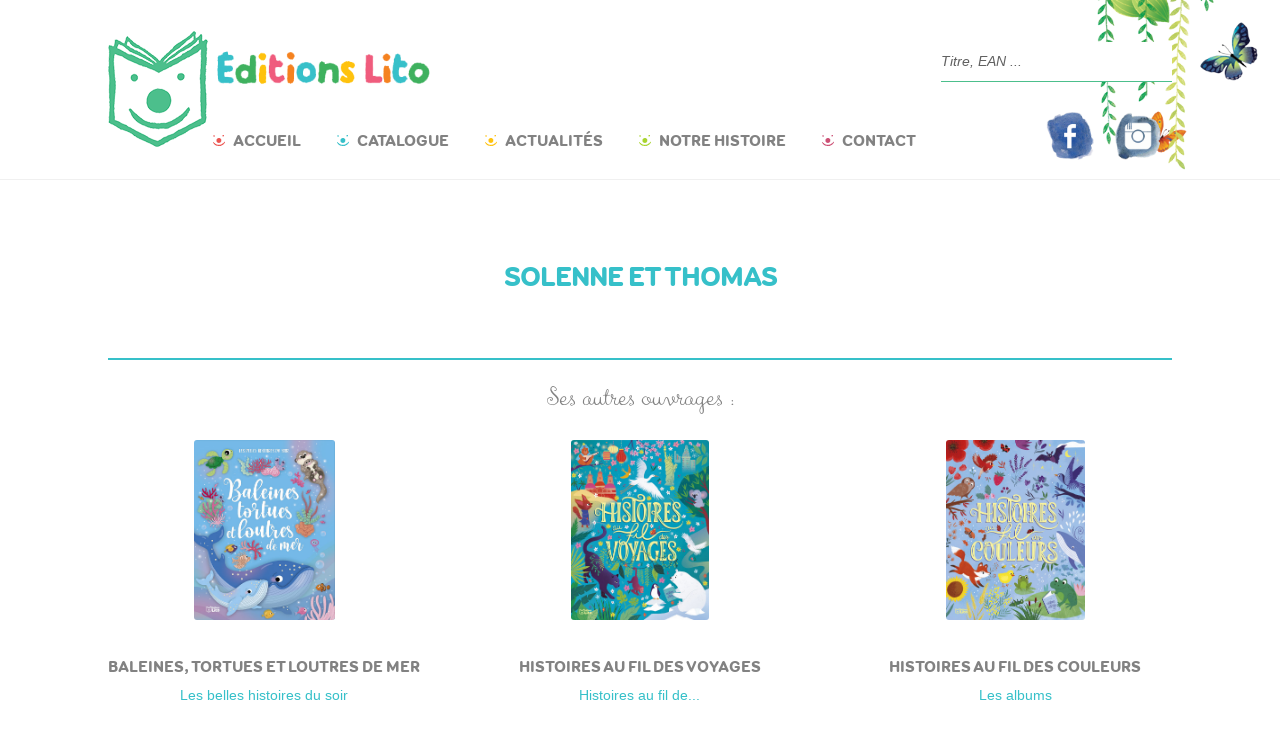

--- FILE ---
content_type: image/svg+xml
request_url: https://www.editionslito.com/wp-content/themes/Lito/src/icn-litorouge.svg
body_size: 2454
content:
<svg xmlns="http://www.w3.org/2000/svg" viewBox="0 0 17.52 16.02"><defs><style>.cls-1{fill:#eb5450;}</style></defs><g id="Calque_2" data-name="Calque 2"><g id="Calque_1-2" data-name="Calque 1"><path class="cls-1" d="M5,8.32a6.9,6.9,0,0,1,.08-1,3.55,3.55,0,0,1,.31-.88c.13-.21.22-.45.36-.66a3.82,3.82,0,0,1,1.1-.9A4,4,0,0,1,8.2,4.38a1.26,1.26,0,0,1,.54,0c.25.06.5,0,.75.08a4,4,0,0,1,.77.3,4.93,4.93,0,0,1,.74.43,2.47,2.47,0,0,1,.63.66,4,4,0,0,1,.52,1.43A3,3,0,0,1,12,9a3.56,3.56,0,0,1-1.06,1.63,2.91,2.91,0,0,1-1.4.7,2.35,2.35,0,0,1-.95.12,3.87,3.87,0,0,0-.48,0,3.51,3.51,0,0,1-1.4-.46,3,3,0,0,1-1.31-1.2c-.13-.22-.14-.48-.25-.71A1.56,1.56,0,0,1,5,8.32Z"/><path class="cls-1" d="M.43,10.05c.09,0,.15,0,.22.09.52.42.88,1,1.43,1.37s.86.85,1.38,1.15c.3.16.5.41.78.59a5.62,5.62,0,0,0,1,.47,3.25,3.25,0,0,1,.93.29.34.34,0,0,0,.28,0A.65.65,0,0,1,7,14.1a.13.13,0,0,0,.12,0,1,1,0,0,1,.74.11.34.34,0,0,0,.2,0,2.09,2.09,0,0,1,.66,0,.46.46,0,0,0,.26,0,2.4,2.4,0,0,1,.8-.08,3,3,0,0,0,1.53-.29l0,0c.29,0,.51-.21.78-.26s.3-.23.48-.3a4.25,4.25,0,0,0,.6-.31c.14-.08.22-.23.39-.29.33-.1.55-.39.84-.55s.47-.36.72-.52a2.1,2.1,0,0,0,.59-.56c.16-.21.37-.35.51-.57A5.25,5.25,0,0,1,17,9.71a.16.16,0,0,1,.18-.07c.07,0,.09.08.1.14a.31.31,0,0,0,.11.19.25.25,0,0,1,.1.3.09.09,0,0,0,0,.07c.18.31-.11.47-.23.68s-.13.14-.1.24,0,.24-.18.27a.12.12,0,0,0-.11.15c0,.4-.27.55-.51.75-.06.05-.13.08-.18.13s-.39.32-.47.53a1.5,1.5,0,0,1-.57.62,9.65,9.65,0,0,1-1.12.77,4.79,4.79,0,0,1-.72.35.31.31,0,0,0-.2.16.11.11,0,0,1-.09.06,2,2,0,0,0-.82.33,4.44,4.44,0,0,0-.83.45.21.21,0,0,1-.17,0c-.2,0-.39.09-.6.07a2.08,2.08,0,0,1-.36-.06c-.27-.07-.54,0-.81,0a.13.13,0,0,0-.12,0,.16.16,0,0,1-.21,0,.22.22,0,0,0-.3,0c-.12.13-.24.09-.37.05s-.07,0-.11,0c-.38,0-.74-.12-1.12-.1a.37.37,0,0,0-.14,0s-.11.06-.14,0-.35-.09-.53-.13A.59.59,0,0,1,6,15.64l0,0c-.19.05-.34-.1-.52-.1s-.09,0-.12,0c-.19-.23-.5-.21-.71-.37A1.33,1.33,0,0,0,4.06,15c-.18,0-.29-.28-.52-.22,0,0-.09-.07-.12-.12a.23.23,0,0,0-.22-.14A.36.36,0,0,1,3,14.36a2,2,0,0,0-.45-.3c-.18-.09-.25-.33-.49-.33,0,0-.06-.05-.06-.07,0-.19-.13-.25-.25-.32s-.24-.28-.38-.42a3,3,0,0,1-.62-1C.52,11.47.26,11,0,10.6A.4.4,0,0,1,.43,10.05Z"/><path class="cls-1" d="M14.84,0A1.09,1.09,0,0,1,16,.69a1.22,1.22,0,0,1-.16,1,1.37,1.37,0,0,1-.88.54A1.18,1.18,0,0,1,14,1.8,1.15,1.15,0,0,1,13.9.57a.8.8,0,0,1,.59-.48C14.62.07,14.75,0,14.84,0Z"/><path class="cls-1" d="M1.52,2.54a1.38,1.38,0,0,0-.39-.18A1.13,1.13,0,0,1,.83.57,1.31,1.31,0,0,1,2.28.46a1.14,1.14,0,0,1,.39,1.12,1.22,1.22,0,0,1-.46.7.6.6,0,0,1-.51.17C1.62,2.44,1.59,2.51,1.52,2.54Z"/></g></g></svg>